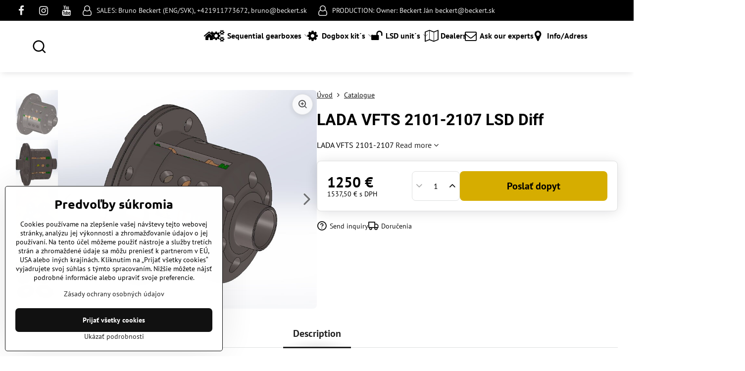

--- FILE ---
content_type: text/html; charset=UTF-8
request_url: https://www.beckert.sk/p/242/lsd-diff-citroen-peugeot-be34
body_size: 16317
content:

<!DOCTYPE html>
<html  data-lang-code="sk" lang="sk" class="no-js s1-hasHeader2 s1-hasFixedMenu" data-lssid="40cb3573659e">
    <head>
        <meta charset="utf-8">
        		<title>LADA VFTS 2101-2107 LSD Diff </title>
        		<meta name="viewport" content="width=device-width, initial-scale=1" />
		         
<script data-privacy-group="script">
var FloxSettings = {
'cartItems': {},'cartProducts': {},'cartType': "hidden",'loginType': "hidden",'regformType': "slider",'langVer': "" 
}; 
 
</script>
<script data-privacy-group="script">
FloxSettings.img_size = { 'min': "50x50",'small': "120x120",'medium': "440x440",'large': "800x800",'max': "1600x1600",'product_antn': "440x440",'product_detail': "800x800" };
</script>
    <template id="privacy_iframe_info">
    <div class="floxIframeBlockedInfo" data-func-text="Funkčné" data-analytic-text="Analytické" data-ad-text="Marketingové" data-nosnippet="1">
    <div class="floxIframeBlockedInfo__common">
        <div class="likeH3">Externý obsah je blokovaný Voľbami súkromia</div>
        <p>Prajete si načítať externý obsah?</p>
    </div>
    <div class="floxIframeBlockedInfo__youtube">
        <div class="likeH3">Videá Youtube sú blokované Voľbami súkromia</div>
        <p>Prajete si načítať Youtube video?</p>
    </div>
    <div class="floxIframeBlockedInfo__buttons">
        <button class="button floxIframeBlockedInfo__once">Povoliť tentokrát</button>
        <button class="button floxIframeBlockedInfo__always" >Povoliť a zapamätať - súhlas s druhom cookie: </button>
    </div>
    <a class="floxIframeBlockedLink__common" href=""><i class="fa fa-external-link"></i> Otvoriť obsah v novom okne</a>
    <a class="floxIframeBlockedLink__youtube" href=""><i class="fa fa-external-link"></i> Otvoriť video v novom okne</a>
</div>
</template>
<script type="text/javascript" data-privacy-group="script">
FloxSettings.options={},FloxSettings.options.MANDATORY=1,FloxSettings.options.FUNC=2,FloxSettings.options.ANALYTIC=4,FloxSettings.options.AD=8;
FloxSettings.options.fullConsent=3;FloxSettings.options.maxConsent=15;FloxSettings.options.consent=0,localStorage.getItem("floxConsent")&&(FloxSettings.options.consent=parseInt(localStorage.getItem("floxConsent")));FloxSettings.options.sync=1;FloxSettings.google_consent2_options={},FloxSettings.google_consent2_options.AD_DATA=1,FloxSettings.google_consent2_options.AD_PERSON=2;FloxSettings.google_consent2_options.consent = -2;const privacyIsYoutubeUrl=function(e){return e.includes("youtube.com/embed")||e.includes("youtube-nocookie.com/embed")},privacyIsGMapsUrl=function(e){return e.includes("google.com/maps/embed")||/maps\.google\.[a-z]{2,3}\/maps/i.test(e)},privacyGetPrivacyGroup=function(e){var t="";if(e.getAttribute("data-privacy-group")?t=e.getAttribute("data-privacy-group"):e.closest("*[data-privacy-group]")&&(t=e.closest("*[data-privacy-group]").getAttribute("data-privacy-group")),"IFRAME"===e.tagName){let r=e.src||"";privacyIsYoutubeUrl(r)&&(e.setAttribute("data-privacy-group","func"),t="func"),privacyIsGMapsUrl(r)&&(e.setAttribute("data-privacy-group","func"),t="func")}return"regular"===t&&(t="script"),t},privacyBlockScriptNode=function(e){e.type="javascript/blocked";let t=function(r){"javascript/blocked"===e.getAttribute("type")&&r.preventDefault(),e.removeEventListener("beforescriptexecute",t)};e.addEventListener("beforescriptexecute",t)},privacyHandleScriptTag=function(e){let t=privacyGetPrivacyGroup(e);if(t){if("script"===t)return;"mandatory"===t||"func"===t&&FloxSettings.options.consent&FloxSettings.options.FUNC||"analytic"===t&&FloxSettings.options.consent&FloxSettings.options.ANALYTIC||"ad"===t&&FloxSettings.options.consent&FloxSettings.options.AD||privacyBlockScriptNode(e)}else FloxSettings.options.allow_unclassified||privacyBlockScriptNode(e)},privacyShowPlaceholder=function(e){let t=privacyGetPrivacyGroup(e);var r=document.querySelector("#privacy_iframe_info").content.cloneNode(!0),i=r.querySelector(".floxIframeBlockedInfo__always");i.textContent=i.textContent+r.firstElementChild.getAttribute("data-"+t+"-text"),r.firstElementChild.setAttribute("data-"+t,"1"),r.firstElementChild.removeAttribute("data-func-text"),r.firstElementChild.removeAttribute("data-analytic-text"),r.firstElementChild.removeAttribute("data-ad-text");let o=e.parentNode.classList.contains("blockYoutube");if(e.style.height){let a=e.style.height,c=e.style.width;e.setAttribute("data-privacy-style-height",a),r.firstElementChild.style.setProperty("--iframe-h",a),r.firstElementChild.style.setProperty("--iframe-w",c),e.style.height="0"}else if(e.getAttribute("height")){let n=e.getAttribute("height").replace("px",""),l=e.getAttribute("width").replace("px","");e.setAttribute("data-privacy-height",n),n.includes("%")?r.firstElementChild.style.setProperty("--iframe-h",n):r.firstElementChild.style.setProperty("--iframe-h",n+"px"),l.includes("%")?r.firstElementChild.style.setProperty("--iframe-w",l):r.firstElementChild.style.setProperty("--iframe-w",l+"px"),e.setAttribute("height",0)}else if(o&&e.parentNode.style.maxHeight){let s=e.parentNode.style.maxHeight,p=e.parentNode.style.maxWidth;r.firstElementChild.style.setProperty("--iframe-h",s),r.firstElementChild.style.setProperty("--iframe-w",p)}let u=e.getAttribute("data-privacy-src")||"";privacyIsYoutubeUrl(u)?(r.querySelector(".floxIframeBlockedInfo__common").remove(),r.querySelector(".floxIframeBlockedLink__common").remove(),r.querySelector(".floxIframeBlockedLink__youtube").setAttribute("href",u.replace("/embed/","/watch?v="))):u?(r.querySelector(".floxIframeBlockedInfo__youtube").remove(),r.querySelector(".floxIframeBlockedLink__youtube").remove(),r.querySelector(".floxIframeBlockedLink__common").setAttribute("href",u)):(r.querySelector(".floxIframeBlockedInfo__once").remove(),r.querySelector(".floxIframeBlockedInfo__youtube").remove(),r.querySelector(".floxIframeBlockedLink__youtube").remove(),r.querySelector(".floxIframeBlockedLink__common").remove(),r.querySelector(".floxIframeBlockedInfo__always").classList.add("floxIframeBlockedInfo__always--reload")),e.parentNode.insertBefore(r,e.nextSibling),o&&e.parentNode.classList.add("blockYoutube--blocked")},privacyHidePlaceholderIframe=function(e){var t=e.nextElementSibling;if(t&&t.classList.contains("floxIframeBlockedInfo")){let r=e.parentNode.classList.contains("blockYoutube");r&&e.parentNode.classList.remove("blockYoutube--blocked"),e.getAttribute("data-privacy-style-height")?e.style.height=e.getAttribute("data-privacy-style-height"):e.getAttribute("data-privacy-height")?e.setAttribute("height",e.getAttribute("data-privacy-height")):e.classList.contains("invisible")&&e.classList.remove("invisible"),t.remove()}},privacyBlockIframeNode=function(e){var t=e.src||"";""===t&&e.getAttribute("data-src")&&(t=e.getAttribute("data-src")),e.setAttribute("data-privacy-src",t),e.removeAttribute("src"),!e.classList.contains("floxNoPrivacyPlaceholder")&&(!e.style.width||parseInt(e.style.width)>200)&&(!e.getAttribute("width")||parseInt(e.getAttribute("width"))>200)&&(!e.style.height||parseInt(e.style.height)>200)&&(!e.getAttribute("height")||parseInt(e.getAttribute("height"))>200)&&(!e.style.display||"none"!==e.style.display)&&(!e.style.visibility||"hidden"!==e.style.visibility)&&privacyShowPlaceholder(e)},privacyHandleIframeTag=function(e){let t=privacyGetPrivacyGroup(e);if(t){if("script"===t||"mandatory"===t)return;if("func"===t&&FloxSettings.options.consent&FloxSettings.options.FUNC)return;if("analytic"===t&&FloxSettings.options.consent&FloxSettings.options.ANALYTIC||"ad"===t&&FloxSettings.options.consent&FloxSettings.options.AD)return;privacyBlockIframeNode(e)}else{if(FloxSettings.options.allow_unclassified)return;privacyBlockIframeNode(e)}},privacyHandleYoutubeGalleryItem=function(e){if(!(FloxSettings.options.consent&FloxSettings.options.FUNC)){var t=e.closest(".gallery").getAttribute("data-preview-height"),r=e.getElementsByTagName("img")[0],i=r.getAttribute("src").replace(t+"/"+t,"800/800");r.classList.contains("flox-lazy-load")&&(i=r.getAttribute("data-src").replace(t+"/"+t,"800/800")),e.setAttribute("data-href",e.getAttribute("href")),e.setAttribute("href",i),e.classList.replace("ytb","ytbNoConsent")}},privacyBlockPrivacyElementNode=function(e){e.classList.contains("floxPrivacyPlaceholder")?(privacyShowPlaceholder(e),e.classList.add("invisible")):e.style.display="none"},privacyHandlePrivacyElementNodes=function(e){let t=privacyGetPrivacyGroup(e);if(t){if("script"===t||"mandatory"===t)return;if("func"===t&&FloxSettings.options.consent&FloxSettings.options.FUNC)return;if("analytic"===t&&FloxSettings.options.consent&FloxSettings.options.ANALYTIC||"ad"===t&&FloxSettings.options.consent&FloxSettings.options.AD)return;privacyBlockPrivacyElementNode(e)}else{if(FloxSettings.options.allow_unclassified)return;privacyBlockPrivacyElementNode(e)}};function privacyLoadScriptAgain(e){var t=document.getElementsByTagName("head")[0],r=document.createElement("script");r.src=e.getAttribute("src"),t.appendChild(r),e.parentElement.removeChild(e)}function privacyExecuteScriptAgain(e){var t=document.getElementsByTagName("head")[0],r=document.createElement("script");r.textContent=e.textContent,t.appendChild(r),e.parentElement.removeChild(e)}function privacyEnableScripts(){document.querySelectorAll('script[type="javascript/blocked"]').forEach(e=>{let t=privacyGetPrivacyGroup(e);(FloxSettings.options.consent&FloxSettings.options.ANALYTIC&&t.includes("analytic")||FloxSettings.options.consent&FloxSettings.options.AD&&t.includes("ad")||FloxSettings.options.consent&FloxSettings.options.FUNC&&t.includes("func"))&&(e.getAttribute("src")?privacyLoadScriptAgain(e):privacyExecuteScriptAgain(e))})}function privacyEnableIframes(){document.querySelectorAll("iframe[data-privacy-src]").forEach(e=>{let t=privacyGetPrivacyGroup(e);if(!(FloxSettings.options.consent&FloxSettings.options.ANALYTIC&&t.includes("analytic")||FloxSettings.options.consent&FloxSettings.options.AD&&t.includes("ad")||FloxSettings.options.consent&FloxSettings.options.FUNC&&t.includes("func")))return;privacyHidePlaceholderIframe(e);let r=e.getAttribute("data-privacy-src");e.setAttribute("src",r),e.removeAttribute("data-privacy-src")})}function privacyEnableYoutubeGalleryItems(){FloxSettings.options.consent&FloxSettings.options.FUNC&&(document.querySelectorAll(".ytbNoConsent").forEach(e=>{e.setAttribute("href",e.getAttribute("data-href")),e.classList.replace("ytbNoConsent","ytb")}),"function"==typeof initGalleryPlugin&&initGalleryPlugin())}function privacyEnableBlockedContent(e,t){document.querySelectorAll(".floxCaptchaCont").length&&(e&FloxSettings.options.FUNC)!=(t&FloxSettings.options.FUNC)?window.location.reload():(privacyEnableScripts(),privacyEnableIframes(),privacyEnableYoutubeGalleryItems(),"function"==typeof FloxSettings.privacyEnableScriptsCustom&&FloxSettings.privacyEnableScriptsCustom())}
function privacyUpdateConsent(){ if(FloxSettings.sklik&&FloxSettings.sklik.active){var e={rtgId:FloxSettings.sklik.seznam_retargeting_id,consent:FloxSettings.options.consent&&FloxSettings.options.consent&FloxSettings.options.ANALYTIC?1:0};"category"===FloxSettings.sklik.pageType?(e.category=FloxSettings.sklik.category,e.pageType=FloxSettings.sklik.pageType):"offerdetail"===FloxSettings.sklik.pagetype&&(e.itemId=FloxSettings.sklik.itemId,e.pageType=FloxSettings.sklik.pageType),window.rc&&window.rc.retargetingHit&&window.rc.retargetingHit(e)}"function"==typeof loadCartFromLS&&"function"==typeof saveCartToLS&&(loadCartFromLS(),saveCartToLS());}
const observer=new MutationObserver(e=>{e.forEach(({addedNodes:e})=>{e.forEach(e=>{if(FloxSettings.options.consent!==FloxSettings.options.maxConsent){if(1===e.nodeType&&"SCRIPT"===e.tagName)return privacyHandleScriptTag(e);if(1===e.nodeType&&"IFRAME"===e.tagName)return privacyHandleIframeTag(e);if(1===e.nodeType&&"A"===e.tagName&&e.classList.contains("ytb"))return privacyHandleYoutubeGalleryItem(e);if(1===e.nodeType&&"SCRIPT"!==e.tagName&&"IFRAME"!==e.tagName&&e.classList.contains("floxPrivacyElement"))return privacyHandlePrivacyElementNodes(e)}1===e.nodeType&&(e.classList.contains("mainPrivacyModal")||e.classList.contains("mainPrivacyBar"))&&(FloxSettings.options.consent>0&&!FloxSettings.options.forceShow&&-1!==FloxSettings.google_consent2_options.consent?e.style.display="none":FloxSettings.options.consent>0&&-1===FloxSettings.google_consent2_options.consent?e.classList.add("hideBWConsentOptions"):-1!==FloxSettings.google_consent2_options.consent&&e.classList.add("hideGC2ConsentOptions"))})})});observer.observe(document.documentElement,{childList:!0,subtree:!0}),document.addEventListener("DOMContentLoaded",function(){observer.disconnect()});const createElementBackup=document.createElement;document.createElement=function(...e){if("script"!==e[0].toLowerCase())return createElementBackup.bind(document)(...e);let n=createElementBackup.bind(document)(...e);return n.setAttribute("data-privacy-group","script"),n};
</script>

<meta name="referrer" content="no-referrer-when-downgrade">


<link rel="canonical" href="https://www.beckert.sk/p/242/lsd-diff-citroen-peugeot-be34">
    

<meta property="og:title" content="LADA VFTS 2101-2107 LSD Diff ">
<meta property="og:site_name" content="Beckert s.r.o">

<meta property="og:url" content="https://www.beckert.sk/p/242/lsd-diff-citroen-peugeot-be34">
<meta property="og:description" content="">

<meta name="twitter:card" content="summary_large_image">
<meta name="twitter:title" content="LADA VFTS 2101-2107 LSD Diff ">
<meta name="twitter:description" content="">

    <meta property="og:locale" content="sk_SK">

        <meta property="og:type" content="product">
    <meta property="og:image" content="https://www.beckert.sk/resize/e/1200/630/files/diferencialy/lada/dif-lada-01.jpg">  
    <meta name="twitter:image" content="https://www.beckert.sk/resize/e/1200/630/files/diferencialy/lada/dif-lada-01.jpg">
    <link href="https://www.beckert.sk/resize/e/440/440/files/diferencialy/lada/dif-lada-01.jpg" rel="previewimage">
<script data-privacy-group="script" type="application/ld+json">
{
    "@context": "https://schema.org",
    "@type": "WebPage",
    "name": "LADA VFTS 2101-2107 LSD Diff ",
    "description": "",
    "image": "https://www.beckert.sk/resize/e/440/440/files/diferencialy/lada/dif-lada-01.jpg"}
</script>
<script data-privacy-group="script" type="application/ld+json">
{
   "@context": "https://schema.org",
    "@type": "Organization",
    "url": "https://beckert.sk",
        "name": "Beckert s.r.o",
    "description": "",
    "email": "beckert.bruno1@gmail.com",
    "telephone": "0911773672",
    "address": {
        "@type": "PostalAddress",
        "streetAddress": "Oslany 1010",
        "addressLocality": "Oslany",
        "addressCountry": "SK",
        "postalCode": "972 47"
    }}
</script>  
<link rel="alternate" type="application/rss+xml" title="RSS feed pre www.beckert.sk" href="/e/rss/news">

<link rel="dns-prefetch" href="https://www.biznisweb.sk">
<link rel="preconnect" href="https://www.biznisweb.sk/" crossorigin>
<style type="text/css">
            

@font-face {
  font-family: 'PT Sans';
  font-style: normal;
  font-display: swap;
  font-weight: 400;
  src: local(''),
       url('https://www.biznisweb.sk/templates/bw-fonts/pt-sans-v17-latin-ext_latin-regular.woff2') format('woff2'),
       url('https://www.biznisweb.sk/templates/bw-fonts/pt-sans-v17-latin-ext_latin-regular.woff') format('woff');
}


@font-face {
  font-family: 'PT Sans';
  font-style: normal;
  font-display: swap;
  font-weight: 700;
  src: local(''),
       url('https://www.biznisweb.sk/templates/bw-fonts/pt-sans-v17-latin-ext_latin-700.woff2') format('woff2'),
       url('https://www.biznisweb.sk/templates/bw-fonts/pt-sans-v17-latin-ext_latin-700.woff') format('woff');
}

@font-face {
  font-family: 'Roboto';
  font-style: normal;
  font-display: swap;
  font-weight: 400;
  src: local(''),
       url('https://www.biznisweb.sk/templates/bw-fonts/roboto-v30-latin-ext_latin-regular.woff2') format('woff2'),
       url('https://www.biznisweb.sk/templates/bw-fonts/roboto-v30-latin-ext_latin-regular.woff') format('woff');
}


@font-face {
  font-family: 'Roboto';
  font-style: normal;
  font-display: swap;
  font-weight: 700;
  src: local(''),
       url('https://www.biznisweb.sk/templates/bw-fonts/roboto-v30-latin-ext_latin-700.woff2') format('woff2'),
       url('https://www.biznisweb.sk/templates/bw-fonts/roboto-v30-latin-ext_latin-700.woff') format('woff');
}

@font-face {
  font-family: 'Ubuntu';
  font-style: normal;
  font-display: swap;
  font-weight: 400;
  src: local(''),
       url('https://www.biznisweb.sk/templates/bw-fonts/ubuntu-v20-latin-ext_latin-regular.woff2') format('woff2'),
       url('https://www.biznisweb.sk/templates/bw-fonts/ubuntu-v20-latin-ext_latin-regular.woff') format('woff');
}


@font-face {
  font-family: 'Ubuntu';
  font-style: normal;
  font-display: swap;
  font-weight: 700;
  src: local(''),
       url('https://www.biznisweb.sk/templates/bw-fonts/ubuntu-v20-latin-ext_latin-700.woff2') format('woff2'),
       url('https://www.biznisweb.sk/templates/bw-fonts/ubuntu-v20-latin-ext_latin-700.woff') format('woff');
}
</style>

<link rel="preload" href="/erp-templates/skins/flat/universal/fonts/fontawesome-webfont.woff2" as="font" type="font/woff2" crossorigin>
<link href="/erp-templates/260119150912/universal.css" rel="stylesheet" type="text/css" media="all">  




<script data-privacy-group="mandatory">
    FloxSettings.trackerData = {
                    'cartIds': []
            };
    </script> 
    <link rel="shortcut icon" href="/files/profilova-fotka.jpg">
    <link rel="icon" href="/files/profilova-fotka.jpg?refresh" type="image/x-icon">

		<script data-privacy-group="script">
			FloxSettings.cartType = "same_page";
			FloxSettings.loginType = "custom";
			FloxSettings.regformType = "custom";
		</script>
												<style>
			:root {
				--s1-accentTransparent: #22222217;
				--s1-accentComplement: #fff;
				--s1-maccentComplement: #000;
				--s1-menuBgComplementTransparent: #000b;
				--s1-menuBgComplementTransparent2: #0002;
				--s1-menuBgComplement: #000;
				--s1-accentDark: #111111;
			}
		</style>

		</head>
<body class="s1-pt-product  s1-roundedCorners">
    
    <noscript class="noprint">
        <div id="noscript">
            Javascript není prohlížečem podporován nebo je vypnutý. Pro zobrazení stránky tak, jak byla zamýšlena, použijte prohlížeč s podporou JavaScript.
            <br>Pomoc: <a href="https://www.enable-javascript.com/" target="_blank">Enable-Javascript.com</a>.
        </div>
    </noscript>
    
    <div class="oCont remodal-bg">
																								
						


	<section class="s1-headerTop s1-headerTop-style2 noprint">
		<div class="s1-cont flex ai-c">
							<div class="s1-headerTop-left">
					                            <div id="box-id-top_header_left" class="pagebox">
                     
                                                        	<nav class="s1-topNav">
		<ul class="s1-topNav-items">
																				<li class="s1-topNav-item  iconOnly newWindow">
						<a class="s1-topNav-link " href="https://www.facebook.com/beckerttechnology" title="FB" target="_blank">
															        
    <i class="navIcon fa fa-facebook-f fa-fw imgIcon50"></i>
    
														<span class="s1-topNav-linkText">FB</span>
						</a>
					</li>
																								<li class="s1-topNav-item  iconOnly newWindow">
						<a class="s1-topNav-link " href="https://www.instagram.com/beckert_gearboxes/" title="IG" target="_blank">
															        
    <i class="navIcon fa fa-instagram fa-fw imgIcon50"></i>
    
														<span class="s1-topNav-linkText">IG</span>
						</a>
					</li>
																								<li class="s1-topNav-item  iconOnly newWindow">
						<a class="s1-topNav-link " href="https://www.youtube.com/@Beckerttechnology" title="YT" target="_blank">
															        
    <i class="navIcon fa fa-youtube fa-fw imgIcon50"></i>
    
														<span class="s1-topNav-linkText">YT</span>
						</a>
					</li>
																								<li class="s1-topNav-item ">
						<a class="s1-topNav-link " href="mailto:bruno@beckert.sk" >
															        
    <i class="navIcon fa fa-user-o fa-fw imgIcon50"></i>
    
														<span class="s1-topNav-linkText">SALES:  Bruno Beckert (ENG/SVK), +421911773672, bruno@beckert.sk </span>
						</a>
					</li>
																								<li class="s1-topNav-item ">
						<a class="s1-topNav-link " href="mailto:beckert@beckert.sk" >
															        
    <i class="navIcon fa fa-user-o fa-fw imgIcon50"></i>
    
														<span class="s1-topNav-linkText">PRODUCTION: Owner: Beckert Ján  beckert@beckert.sk</span>
						</a>
					</li>
									</ul>
	</nav>

                             
            </div> 
    
				</div>
								</div>
	</section>
<header class="s1-header s1-header-style2 s1-header-color2 noprint">
	<section class="s1-header-cont s1-cont flex">
		<div class="s1-header-logo">
							<a class="s1-imglogo" href="/"><img src="/files/logo-stanka.jpg" alt="Logo"></a>
					</div>
		<div class="s1-header-actions flex">
						<div class="s1-header-search">
				<!-- search activator -->
				<div class="s1-header-action ">
					<a href="/e/search" title="Hľadať" class="s1-header-actionLink s1-searchActivatorJS"><i class="s1-icon s1-icon-search"></i></a>
				</div>
					<form action="/e/search" method="get" class="siteSearchForm s1-topSearch-form">
		<div class="siteSearchCont s1-topSearch">
			<label class="s1-siteSearch-label flex">
				<i class="s1-icon s1-icon-search rm-hide"></i>
				<input data-pages="Stránky" data-products="Produkty" data-categories="Kategórie" data-news="Novinky" data-brands="Výrobca" class="siteSearchInput" id="s1-small-search" placeholder="Vyhľadávanie" name="word" type="text" value="">
				<button class="button" type="submit">Hľadať</button>
			</label>
		</div>
	</form>

			</div>
			
												<!-- cart -->
			<div class="s1-headerCart-outer">
				
			</div>
			<!-- menu -->
						<div class="s1-header-action l-hide">
				<button aria-label="Menu" class="s1-header-actionLink s1-menuActivatorJS"><i class="s1-icon s1-icon-menu"></i></button>
			</div>
					</div>
	</section>
		<div class="s1-menu-section ">
					<div class="s1-menu-overlay s1-menuActivatorJS l-hide"></div>
			<div class="s1-menu-wrapper">
				<div class="s1-menu-header l-hide">
					Menu
					<span class="s1-menuClose s1-menuActivatorJS">✕</span>
				</div>
				<div class="s1-menu-cont s1-cont">
											                        <div id="box-id-flox_main_menu" class="pagebox">
                                                        																																<nav class="s1-menu s1-menu-center ">
						<ul class="s1-menu-items">
														
																																																																																																															
											<li class="s1-menu-item iconOnly  ">
							<a class="s1-menu-link " href="/">
																	        
    <i class="navIcon fa fa-home fa-fw imgIcon50"></i>
    
																<span>Home</span>
															</a>
													</li>
																			
																																																																																																															
											<li class="s1-menu-item https://www.beckert.sk/c/sequential-gearbox hasSubmenu s1-sub-group s1-sub-group-inlineLinks ">
							<a class="s1-menu-link " href="/c/sequential-gearbox">
																	        
    <i class="navIcon fa fa-gears fa-fw imgIcon50"></i>
    
																<span>Sequential gearboxes</span>
								<i class="s1-menuChevron fa fa-angle-right"></i>							</a>
															<ul class="s1-submenu-items level-1">
								<li class="s1-submenu-item level-1 hasIcon   ">
															<a class="s1-submenu-image rl-hide" href="/c/sequential-gearbox/fwd-sequential-gearbox">
						<img class="s1-submenu-img flox-lazy-load" data-src="/resize/e/100/100/files/br5-k20.jpg" alt="" loading="lazy">
					</a>
										<a href="/c/sequential-gearbox/fwd-sequential-gearbox" class="s1-submenu-link ">
						<span>FWD Sequential gearbox</span>
											</a>
									</li>
								<li class="s1-submenu-item level-1 hasIcon   ">
															<a class="s1-submenu-image rl-hide" href="/c/sequential-gearbox/awd-seqeuntial-gearbox">
						<img class="s1-submenu-img flox-lazy-load" data-src="/resize/e/100/100/files/whatsapp-image-2024-11-19-at-14.51.54-b84312a6.jpg" alt="" loading="lazy">
					</a>
										<a href="/c/sequential-gearbox/awd-seqeuntial-gearbox" class="s1-submenu-link ">
						<span>AWD Sequential gearbox</span>
											</a>
									</li>
								<li class="s1-submenu-item level-1 hasIcon   ">
															<a class="s1-submenu-image rl-hide" href="/c/sequential-gearbox/rwd-sequential-gearbox">
						<img class="s1-submenu-img flox-lazy-load" data-src="/resize/e/100/100/files/gbx-rwd-2024-4.jpg" alt="" loading="lazy">
					</a>
										<a href="/c/sequential-gearbox/rwd-sequential-gearbox" class="s1-submenu-link ">
						<span>RWD Sequential gearbox</span>
											</a>
									</li>
											</ul>
													</li>
																			
																																																																																																															
											<li class="s1-menu-item  hasSubmenu s1-sub-group s1-sub-group-inlineLinks ">
							<a class="s1-menu-link " href="/c/dogboxes">
																	        
    <i class="navIcon fa fa-gear fa-fw imgIcon50"></i>
    
																<span>Dogbox kit´s</span>
								<i class="s1-menuChevron fa fa-angle-right"></i>							</a>
															<ul class="s1-submenu-items level-1">
								<li class="s1-submenu-item level-1 hasIcon   ">
															<a class="s1-submenu-image rl-hide" href="/c/dogboxes/audi">
						<img class="s1-submenu-img flox-lazy-load" data-src="/resize/e/100/100/files/loga-znaciek-aut/audy.jpg" alt="" loading="lazy">
					</a>
										<a href="/c/dogboxes/audi" class="s1-submenu-link ">
						<span>Audi</span>
											</a>
									</li>
								<li class="s1-submenu-item level-1 hasIcon   ">
															<a class="s1-submenu-image rl-hide" href="/c/dogboxes/bmw">
						<img class="s1-submenu-img flox-lazy-load" data-src="/resize/e/100/100/files/loga-znaciek-aut/bmw.jpg" alt="" loading="lazy">
					</a>
										<a href="/c/dogboxes/bmw" class="s1-submenu-link ">
						<span>BMW</span>
											</a>
									</li>
								<li class="s1-submenu-item level-1 hasIcon   ">
															<a class="s1-submenu-image rl-hide" href="/c/dogboxes/citroen">
						<img class="s1-submenu-img flox-lazy-load" data-src="/resize/e/100/100/files/loga-znaciek-aut/citroen.jpg" alt="" loading="lazy">
					</a>
										<a href="/c/dogboxes/citroen" class="s1-submenu-link ">
						<span>Citroen</span>
											</a>
									</li>
								<li class="s1-submenu-item level-1 hasIcon   ">
															<a class="s1-submenu-image rl-hide" href="/c/dogboxes/ford">
						<img class="s1-submenu-img flox-lazy-load" data-src="/resize/e/100/100/files/loga-znaciek-aut/ford.jpg" alt="" loading="lazy">
					</a>
										<a href="/c/dogboxes/ford" class="s1-submenu-link ">
						<span>Ford</span>
											</a>
									</li>
								<li class="s1-submenu-item level-1 hasIcon   ">
															<a class="s1-submenu-image rl-hide" href="/c/dogboxes/honda">
						<img class="s1-submenu-img flox-lazy-load" data-src="/resize/e/100/100/files/loga-znaciek-aut/honda.jpg" alt="" loading="lazy">
					</a>
										<a href="/c/dogboxes/honda" class="s1-submenu-link ">
						<span>Honda</span>
											</a>
									</li>
								<li class="s1-submenu-item level-1 hasIcon   ">
															<a class="s1-submenu-image rl-hide" href="/c/dogboxes/lada">
						<img class="s1-submenu-img flox-lazy-load" data-src="/resize/e/100/100/files/loga-znaciek-aut/lada.jpg" alt="" loading="lazy">
					</a>
										<a href="/c/dogboxes/lada" class="s1-submenu-link ">
						<span>Lada</span>
											</a>
									</li>
								<li class="s1-submenu-item level-1 hasIcon   ">
															<a class="s1-submenu-image rl-hide" href="/c/dogboxes/mitsubishi">
						<img class="s1-submenu-img flox-lazy-load" data-src="/resize/e/100/100/files/loga-znaciek-aut/mitshubishi.jpg" alt="" loading="lazy">
					</a>
										<a href="/c/dogboxes/mitsubishi" class="s1-submenu-link ">
						<span>Mitsubishi</span>
											</a>
									</li>
								<li class="s1-submenu-item level-1 hasIcon   ">
															<a class="s1-submenu-image rl-hide" href="/c/dogboxes/nissan">
						<img class="s1-submenu-img flox-lazy-load" data-src="/resize/e/100/100/files/loga-znaciek-aut/nisan.jpg" alt="" loading="lazy">
					</a>
										<a href="/c/dogboxes/nissan" class="s1-submenu-link ">
						<span>Nissan</span>
											</a>
									</li>
								<li class="s1-submenu-item level-1 hasIcon   ">
															<a class="s1-submenu-image rl-hide" href="/c/dogboxes/opel">
						<img class="s1-submenu-img flox-lazy-load" data-src="/resize/e/100/100/files/loga-znaciek-aut/opel.jpg" alt="" loading="lazy">
					</a>
										<a href="/c/dogboxes/opel" class="s1-submenu-link ">
						<span>Opel</span>
											</a>
									</li>
								<li class="s1-submenu-item level-1 hasIcon   ">
															<a class="s1-submenu-image rl-hide" href="/c/dogboxes/peugeot">
						<img class="s1-submenu-img flox-lazy-load" data-src="/resize/e/100/100/files/loga-znaciek-aut/peugeot.jpg" alt="" loading="lazy">
					</a>
										<a href="/c/dogboxes/peugeot" class="s1-submenu-link ">
						<span>Peugeot</span>
											</a>
									</li>
								<li class="s1-submenu-item level-1 hasIcon   ">
															<a class="s1-submenu-image rl-hide" href="/c/dogboxes/porche">
						<img class="s1-submenu-img flox-lazy-load" data-src="/resize/e/100/100/files/loga-znaciek-aut/porsche2016-06-13-16-43-26.jpg" alt="" loading="lazy">
					</a>
										<a href="/c/dogboxes/porche" class="s1-submenu-link ">
						<span>Porsche</span>
											</a>
									</li>
								<li class="s1-submenu-item level-1 hasIcon   ">
															<a class="s1-submenu-image rl-hide" href="/c/dogboxes/renault">
						<img class="s1-submenu-img flox-lazy-load" data-src="/resize/e/100/100/files/loga-znaciek-aut/renault.jpg" alt="" loading="lazy">
					</a>
										<a href="/c/dogboxes/renault" class="s1-submenu-link ">
						<span>Renault</span>
											</a>
									</li>
								<li class="s1-submenu-item level-1 hasIcon   ">
															<a class="s1-submenu-image rl-hide" href="/c/dogboxes/seat">
						<img class="s1-submenu-img flox-lazy-load" data-src="/resize/e/100/100/files/loga-znaciek-aut/seat.jpg" alt="" loading="lazy">
					</a>
										<a href="/c/dogboxes/seat" class="s1-submenu-link ">
						<span>Seat</span>
											</a>
									</li>
								<li class="s1-submenu-item level-1 hasIcon   ">
															<a class="s1-submenu-image rl-hide" href="/c/dogboxes/subaru">
						<img class="s1-submenu-img flox-lazy-load" data-src="/resize/e/100/100/files/loga-znaciek-aut/subaru.jpg" alt="" loading="lazy">
					</a>
										<a href="/c/dogboxes/subaru" class="s1-submenu-link ">
						<span>Subaru</span>
											</a>
									</li>
								<li class="s1-submenu-item level-1 hasIcon   ">
															<a class="s1-submenu-image rl-hide" href="/c/dogboxes/suzuki">
						<img class="s1-submenu-img flox-lazy-load" data-src="/resize/e/100/100/files/loga-znaciek-aut/suzuki.jpg" alt="" loading="lazy">
					</a>
										<a href="/c/dogboxes/suzuki" class="s1-submenu-link ">
						<span>Suzuki</span>
											</a>
									</li>
								<li class="s1-submenu-item level-1 hasIcon   ">
															<a class="s1-submenu-image rl-hide" href="/c/dogboxes/skoda">
						<img class="s1-submenu-img flox-lazy-load" data-src="/resize/e/100/100/files/loga-znaciek-aut/skoda.jpg" alt="" loading="lazy">
					</a>
										<a href="/c/dogboxes/skoda" class="s1-submenu-link ">
						<span>Škoda</span>
											</a>
									</li>
								<li class="s1-submenu-item level-1 hasIcon   ">
															<a class="s1-submenu-image rl-hide" href="/c/dogboxes/nissan1">
						<img class="s1-submenu-img flox-lazy-load" data-src="/resize/e/100/100/files/loga-znaciek-aut/toyota.jpg" alt="" loading="lazy">
					</a>
										<a href="/c/dogboxes/nissan1" class="s1-submenu-link ">
						<span>Toyota</span>
											</a>
									</li>
								<li class="s1-submenu-item level-1 hasIcon   ">
															<a class="s1-submenu-image rl-hide" href="/c/dogboxes/volkswagen">
						<img class="s1-submenu-img flox-lazy-load" data-src="/resize/e/100/100/files/loga-znaciek-aut/vw.jpg" alt="" loading="lazy">
					</a>
										<a href="/c/dogboxes/volkswagen" class="s1-submenu-link ">
						<span>Volkswagen</span>
											</a>
									</li>
											</ul>
													</li>
																			
																																																																																																															
											<li class="s1-menu-item  hasSubmenu s1-sub-group s1-sub-group-inlineLinks submenuVisible">
							<a class="s1-menu-link select" href="/c/lsd">
																	        
    <i class="navIcon fa fa-unlock fa-fw imgIcon50"></i>
    
																<span>LSD unit´s</span>
								<i class="s1-menuChevron fa fa-angle-right"></i>							</a>
															<ul class="s1-submenu-items level-1">
								<li class="s1-submenu-item level-1 hasIcon   ">
															<a class="s1-submenu-image rl-hide" href="/c/lsd/universal-lsd-unit">
						<img class="s1-submenu-img flox-lazy-load" data-src="/resize/e/100/100/files/prevodovky/dif4x4/dif-evo-4x4-07.jpg" alt="" loading="lazy">
					</a>
										<a href="/c/lsd/universal-lsd-unit" class="s1-submenu-link ">
						<span>Universal LSD unit</span>
											</a>
									</li>
								<li class="s1-submenu-item level-1 hasIcon   ">
															<a class="s1-submenu-image rl-hide" href="/c/lsd/audi">
						<img class="s1-submenu-img flox-lazy-load" data-src="/resize/e/100/100/files/loga-znaciek-aut/audy.jpg" alt="" loading="lazy">
					</a>
										<a href="/c/lsd/audi" class="s1-submenu-link ">
						<span>Audi</span>
											</a>
									</li>
								<li class="s1-submenu-item level-1 hasIcon   ">
															<a class="s1-submenu-image rl-hide" href="/c/lsd/bmw">
						<img class="s1-submenu-img flox-lazy-load" data-src="/resize/e/100/100/files/loga-znaciek-aut/bmw.jpg" alt="" loading="lazy">
					</a>
										<a href="/c/lsd/bmw" class="s1-submenu-link ">
						<span>BMW</span>
											</a>
									</li>
								<li class="s1-submenu-item level-1 hasIcon   ">
															<a class="s1-submenu-image rl-hide" href="/c/lsd/citroen">
						<img class="s1-submenu-img flox-lazy-load" data-src="/resize/e/100/100/files/loga-znaciek-aut/citroen.jpg" alt="" loading="lazy">
					</a>
										<a href="/c/lsd/citroen" class="s1-submenu-link ">
						<span>Citroen</span>
											</a>
									</li>
								<li class="s1-submenu-item level-1 hasIcon   ">
															<a class="s1-submenu-image rl-hide" href="/c/lsd/ford">
						<img class="s1-submenu-img flox-lazy-load" data-src="/resize/e/100/100/files/loga-znaciek-aut/ford.jpg" alt="" loading="lazy">
					</a>
										<a href="/c/lsd/ford" class="s1-submenu-link ">
						<span>Ford</span>
											</a>
									</li>
								<li class="s1-submenu-item level-1 hasIcon   ">
															<a class="s1-submenu-image rl-hide" href="/c/lsd/honda">
						<img class="s1-submenu-img flox-lazy-load" data-src="/resize/e/100/100/files/loga-znaciek-aut/honda.jpg" alt="" loading="lazy">
					</a>
										<a href="/c/lsd/honda" class="s1-submenu-link ">
						<span>Honda</span>
											</a>
									</li>
								<li class="s1-submenu-item level-1 hasIcon  submenuVisible ">
															<a class="s1-submenu-image rl-hide" href="/c/lsd/lada">
						<img class="s1-submenu-img flox-lazy-load" data-src="/resize/e/100/100/files/loga-znaciek-aut/lada.jpg" alt="" loading="lazy">
					</a>
										<a href="/c/lsd/lada" class="s1-submenu-link select">
						<span>Lada</span>
											</a>
									</li>
								<li class="s1-submenu-item level-1 hasIcon   ">
															<a class="s1-submenu-image rl-hide" href="/c/lsd/nissan">
						<img class="s1-submenu-img flox-lazy-load" data-src="/resize/e/100/100/files/loga-znaciek-aut/nisan.jpg" alt="" loading="lazy">
					</a>
										<a href="/c/lsd/nissan" class="s1-submenu-link ">
						<span>Nissan</span>
											</a>
									</li>
								<li class="s1-submenu-item level-1 hasIcon   ">
															<a class="s1-submenu-image rl-hide" href="/c/lsd/opel">
						<img class="s1-submenu-img flox-lazy-load" data-src="/resize/e/100/100/files/loga-znaciek-aut/opel.jpg" alt="" loading="lazy">
					</a>
										<a href="/c/lsd/opel" class="s1-submenu-link ">
						<span>Opel</span>
											</a>
									</li>
								<li class="s1-submenu-item level-1 hasIcon   ">
															<a class="s1-submenu-image rl-hide" href="/c/lsd/peugeot">
						<img class="s1-submenu-img flox-lazy-load" data-src="/resize/e/100/100/files/loga-znaciek-aut/peugeot.jpg" alt="" loading="lazy">
					</a>
										<a href="/c/lsd/peugeot" class="s1-submenu-link ">
						<span>Peugeot</span>
											</a>
									</li>
								<li class="s1-submenu-item level-1 hasIcon   ">
															<a class="s1-submenu-image rl-hide" href="/c/lsd/renault">
						<img class="s1-submenu-img flox-lazy-load" data-src="/resize/e/100/100/files/loga-znaciek-aut/renault.jpg" alt="" loading="lazy">
					</a>
										<a href="/c/lsd/renault" class="s1-submenu-link ">
						<span>Renault</span>
											</a>
									</li>
								<li class="s1-submenu-item level-1 hasIcon   ">
															<a class="s1-submenu-image rl-hide" href="/c/lsd/subaru">
						<img class="s1-submenu-img flox-lazy-load" data-src="/resize/e/100/100/files/loga-znaciek-aut/subaru.jpg" alt="" loading="lazy">
					</a>
										<a href="/c/lsd/subaru" class="s1-submenu-link ">
						<span>Subaru</span>
											</a>
									</li>
								<li class="s1-submenu-item level-1 hasIcon   ">
															<a class="s1-submenu-image rl-hide" href="/c/lsd/skoda">
						<img class="s1-submenu-img flox-lazy-load" data-src="/resize/e/100/100/files/loga-znaciek-aut/skoda.jpg" alt="" loading="lazy">
					</a>
										<a href="/c/lsd/skoda" class="s1-submenu-link ">
						<span>Škoda</span>
											</a>
									</li>
								<li class="s1-submenu-item level-1 hasIcon   ">
															<a class="s1-submenu-image rl-hide" href="/c/lsd/volkswagen">
						<img class="s1-submenu-img flox-lazy-load" data-src="/resize/e/100/100/files/loga-znaciek-aut/vw.jpg" alt="" loading="lazy">
					</a>
										<a href="/c/lsd/volkswagen" class="s1-submenu-link ">
						<span>Volkswagen</span>
											</a>
									</li>
											</ul>
													</li>
																			
																																																																																																															
																			
																																																																																																															
																			
																																																																																																															
											<li class="s1-menu-item   ">
							<a class="s1-menu-link " href="/dealers">
																	        
    <i class="navIcon fa fa-map-o fa-fw imgIcon50"></i>
    
																<span>Dealers</span>
															</a>
													</li>
																			
																																																																																																															
											<li class="s1-menu-item   ">
							<a class="s1-menu-link " href="/kontakt">
																	        
    <i class="navIcon fa fa-envelope-o fa-fw imgIcon50"></i>
    
																<span>Ask our experts</span>
															</a>
													</li>
																			
																																																																																																															
																			
																																																																																																															
																			
																																																																																																															
																			
																																																																																																															
																			
																																																																																																															
																			
																																																																																																															
																			
																																																																																																															
																			
																																																																																																															
																			
																																																																																																															
																			
																																																																																																															
																			
																																																																																																															
																			
																																																																																																															
											<li class="s1-menu-item   ">
							<a class="s1-menu-link " href="/info">
																	        
    <i class="navIcon fa fa-map-marker fa-fw imgIcon50"></i>
    
																<span>Info/Adress</span>
															</a>
													</li>
																			
																																																																																																															
																			
										
												</ul>
		</nav>
	
                        </div> 
    
										
										<div class="s1-menu-addon s1-menuAddon-sidemenu m-hide">
						                            <div id="box-id-top_header_left" class="pagebox">
                     
                                                        	<nav class="s1-topNav">
		<ul class="s1-topNav-items">
																				<li class="s1-topNav-item  iconOnly newWindow">
						<a class="s1-topNav-link " href="https://www.facebook.com/beckerttechnology" title="FB" target="_blank">
															        
    <i class="navIcon fa fa-facebook-f fa-fw imgIcon50"></i>
    
														<span class="s1-topNav-linkText">FB</span>
						</a>
					</li>
																								<li class="s1-topNav-item  iconOnly newWindow">
						<a class="s1-topNav-link " href="https://www.instagram.com/beckert_gearboxes/" title="IG" target="_blank">
															        
    <i class="navIcon fa fa-instagram fa-fw imgIcon50"></i>
    
														<span class="s1-topNav-linkText">IG</span>
						</a>
					</li>
																								<li class="s1-topNav-item  iconOnly newWindow">
						<a class="s1-topNav-link " href="https://www.youtube.com/@Beckerttechnology" title="YT" target="_blank">
															        
    <i class="navIcon fa fa-youtube fa-fw imgIcon50"></i>
    
														<span class="s1-topNav-linkText">YT</span>
						</a>
					</li>
																								<li class="s1-topNav-item ">
						<a class="s1-topNav-link " href="mailto:bruno@beckert.sk" >
															        
    <i class="navIcon fa fa-user-o fa-fw imgIcon50"></i>
    
														<span class="s1-topNav-linkText">SALES:  Bruno Beckert (ENG/SVK), +421911773672, bruno@beckert.sk </span>
						</a>
					</li>
																								<li class="s1-topNav-item ">
						<a class="s1-topNav-link " href="mailto:beckert@beckert.sk" >
															        
    <i class="navIcon fa fa-user-o fa-fw imgIcon50"></i>
    
														<span class="s1-topNav-linkText">PRODUCTION: Owner: Beckert Ján  beckert@beckert.sk</span>
						</a>
					</li>
									</ul>
	</nav>

                             
            </div> 
    
					</div>
					
					
					
									</div>
			</div>
			</div>
</header>
			<div class="s1-scrollObserve" data-body-class="scrolled"></div>

			
			
														
			
						
									
													
			
							<div id="main" class="basic">
					<div class="iCont s1-layout-basic">
						<div id="content" class="mainColumn">
    	

		

	
	





								
			




				<div class="s1-detailOuter">
		<div id="product-detail" class="boxNP" itemscope itemtype="https://schema.org/Product" data-product-id="242">
			<article class="product boxRow">
						<script data-privacy-group="regular">
		FloxSettings.currencySettings = {
			symbol: '€',
			position: 'after',
			round: 2,
			decimals: 2,
			decimal_mark: ',',
			thousands_sep: ''
		};
	</script>

<div class="s1-detailTop s1-detailWithCart">
		<form class="productForm customCart inDetail" data-value="1250" data-product-id="242" data-lang-id="1" data-currency-id="3" action="/e/cart/add" method="post">
					<div class="column2detail">
			<div class="detailLeftCol">
																										
																				
																				
			
	<div class="s1-detailImgOuter">
		<div class="detailImage s1-wGallery">
			<div class="linkImage s1-detailImg-main " data-pswp-src="/resize/e/1600/1600/files/diferencialy/lada/dif-lada-01.jpg" title="LADA VFTS 2101-2107 LSD Diff " target="_blank">
				<img id="product-image" src="/resize/e/800/800/files/diferencialy/lada/dif-lada-01.jpg" alt="LADA VFTS 2101-2107 LSD Diff " title="LADA VFTS 2101-2107 LSD Diff " data-width="800" data-height="800" fetchpriority="high">
			</div>
			<meta itemprop="image" content="https://www.beckert.sk/resize/e/1600/1600/files/diferencialy/lada/dif-lada-01.jpg">
							<span class="s1-mainImg-arrow s1-mainImg-arrowNext"></span>
				<span class="s1-mainImg-arrow s1-mainImg-arrowPrev"></span>
						
			<span class="hasDiscount s1-discountBedge-detail  invisible">
				<span class="s1-discountBedge">
					<span class="s1-discountBedge-title beforeDiscountTaxValue">
													1537,50 €											</span>
					<span class="s1-discountBedge-value discountPercent">0%</span>
											<span class="s1-discountBedge-priceValue invisible">
															-<span class="discountTaxValue">0 €</span>
													</span>
									</span>
			</span>
		</div>
					<div class="s1-detailGallery">
				<div class="s1-slider-cont">
					<div class="gallery s1-imgGallery">
												<figure class="galleryItem s1-detailGallery-thumb active  " data-full="/resize/e/1600/1600/files/diferencialy/lada/dif-lada-01.jpg" data-preview="/resize/e/800/800/files/diferencialy/lada/dif-lada-01.jpg" itemscope="" itemtype="https://schema.org/ImageObject" >
							<span id="gi-p242-001" class="s1-imgGallery-link invisible" data-pswp-src="/resize/e/1600/1600/files/diferencialy/lada/dif-lada-01.jpg" data-title="LADA VFTS 2101-2107 LSD Diff " ></span>

							<span class="linkImage s1-detailGallery-img" itemprop="contentURL" >
								<img src="/resize/e/120/120/files/diferencialy/lada/dif-lada-01.jpg"
									alt="LADA VFTS 2101-2107 LSD Diff "
									title="LADA VFTS 2101-2107 LSD Diff "									itemprop="thumbnailUrl"
								>
								<meta itemprop="url" content="https://www.beckert.sk/p/242/lsd-diff-citroen-peugeot-be34/#gi-p242-001">
							</span>
															<figcaption class="galleryItemTitle" itemprop="name">LADA VFTS 2101-2107 LSD Diff </figcaption>
													</figure>
												<figure class="galleryItem s1-detailGallery-thumb   " data-full="/resize/e/1600/1600/files/diferencialy/lada/dif-lada-02.jpg" data-preview="/resize/e/800/800/files/diferencialy/lada/dif-lada-02.jpg" itemscope="" itemtype="https://schema.org/ImageObject" >
							<span id="gi-p242-400" class="s1-imgGallery-link invisible" data-pswp-src="/resize/e/1600/1600/files/diferencialy/lada/dif-lada-02.jpg" data-title="LADA VFTS 2101-2107 LSD Diff " ></span>

							<span class="linkImage s1-detailGallery-img" itemprop="contentURL" >
								<img src="/resize/e/120/120/files/diferencialy/lada/dif-lada-02.jpg"
									alt="LADA VFTS 2101-2107 LSD Diff "
									title="LADA VFTS 2101-2107 LSD Diff "									itemprop="thumbnailUrl"
								>
								<meta itemprop="url" content="https://www.beckert.sk/p/242/lsd-diff-citroen-peugeot-be34/#gi-p242-400">
							</span>
															<figcaption class="galleryItemTitle" itemprop="name">LADA VFTS 2101-2107 LSD Diff </figcaption>
													</figure>
												<figure class="galleryItem s1-detailGallery-thumb   " data-full="/resize/e/1600/1600/files/diferencialy/lada/img-20180104-111137.jpg" data-preview="/resize/e/800/800/files/diferencialy/lada/img-20180104-111137.jpg" itemscope="" itemtype="https://schema.org/ImageObject" >
							<span id="gi-p242-401" class="s1-imgGallery-link invisible" data-pswp-src="/resize/e/1600/1600/files/diferencialy/lada/img-20180104-111137.jpg" data-title="LADA VFTS 2101-2107 LSD Diff " ></span>

							<span class="linkImage s1-detailGallery-img" itemprop="contentURL" >
								<img src="/resize/e/120/120/files/diferencialy/lada/img-20180104-111137.jpg"
									alt="LADA VFTS 2101-2107 LSD Diff "
									title="LADA VFTS 2101-2107 LSD Diff "									itemprop="thumbnailUrl"
								>
								<meta itemprop="url" content="https://www.beckert.sk/p/242/lsd-diff-citroen-peugeot-be34/#gi-p242-401">
							</span>
															<figcaption class="galleryItemTitle" itemprop="name">LADA VFTS 2101-2107 LSD Diff </figcaption>
													</figure>
												<figure class="galleryItem s1-detailGallery-thumb   " data-full="/resize/e/1600/1600/files/diferencialy/lada/img-20180104-111503.jpg" data-preview="/resize/e/800/800/files/diferencialy/lada/img-20180104-111503.jpg" itemscope="" itemtype="https://schema.org/ImageObject" >
							<span id="gi-p242-402" class="s1-imgGallery-link invisible" data-pswp-src="/resize/e/1600/1600/files/diferencialy/lada/img-20180104-111503.jpg" data-title="LADA VFTS 2101-2107 LSD Diff " ></span>

							<span class="linkImage s1-detailGallery-img" itemprop="contentURL" >
								<img src="/resize/e/120/120/files/diferencialy/lada/img-20180104-111503.jpg"
									alt="LADA VFTS 2101-2107 LSD Diff "
									title="LADA VFTS 2101-2107 LSD Diff "									itemprop="thumbnailUrl"
								>
								<meta itemprop="url" content="https://www.beckert.sk/p/242/lsd-diff-citroen-peugeot-be34/#gi-p242-402">
							</span>
															<figcaption class="galleryItemTitle" itemprop="name">LADA VFTS 2101-2107 LSD Diff </figcaption>
													</figure>
											</div>
				</div>
			</div>
			</div>

			</div>
	        <div class="detailRightCol">
				<div class="s1-detailTop s1-detailTop-info">
											<ul class="breadcrumbs" itemscope itemtype="https://schema.org/BreadcrumbList">
					    <li class="s1-bc-rm-hide">
        <a href="/">
            <span>Úvod</span>
        </a>
    </li>
    									        <li itemprop="itemListElement" itemscope itemtype="https://schema.org/ListItem" >
            <i class="fa fa-angle-right s1-bc-rm-hide"></i>
            <a href="/catalogue" itemprop="item">
				<i class="fa fa-angle-left s1-bc-m-hide m-hide noprint"></i><span itemprop="name">Catalogue</span>
            </a>
            <meta itemprop="position" content="1">
        </li>
    </ul>
					
					<h1 itemprop="name" class="detailTitle">LADA VFTS 2101-2107 LSD Diff </h1>

									</div>

									<meta itemprop="description" content="LADA VFTS 2101-2107" />
					<div class="detailShort clear s1-blockSmaller">
													LADA VFTS 2101-2107
							<a href="#detail-tabs" class="s1-detailReadMoreLink s1-scrollLink s1-underline-link" data-click=".s1-detailLongTrigger"><span class="s1-underline-text">Read more</span> <i class="fa fa-angle-down" aria-hidden="true"></i></a>											</div>
									
									<div class="valErrors s1-blockSmaller"></div>
				
				
				
				
			<div class="s1-detailCart">
											<input type="hidden" name="product_id" value="242">
			
						<div class="detailPriceInfo">
					<p class="priceDiscount hasDiscount invisible">
					<span class="tt"><span class="beforeDiscountTaxValue">1537,50 €</span> <span class="vatText">s DPH</span></span>
				<span class="s1-pricingDiscount s1-pricingDiscount-valueCont">
			<span class="s1-pricingDiscount-title">Zľava</span>
												<span class="discountTaxValue">0 €</span>
										<span class="discountPercent s1-pricingDiscount-percent invisible">0%</span>
		</span>
	</p>
	<div itemprop="offers" itemscope itemtype="https://schema.org/Offer">
					<link itemprop="itemCondition" href="https://schema.org/OfferItemCondition" content="https://schema.org/NewCondition">
							<link itemprop="availability" href="https://schema.org/InStock">
				<meta itemprop="url" content="https://www.beckert.sk/p/242/lsd-diff-citroen-peugeot-be34">
												<meta itemprop="priceValidUntil" content="2027-02-03T19:35:05">

									<meta itemprop="price" content="1250" />
							<meta itemprop="priceCurrency" content="EUR" />

				
									<p class="price">
					<span class="priceValueNumber" data-s1ttip="bez DPH">			1250 €		</span>
				</p>
				<p class="priceSmaller">
					<span class="priceTaxValueNumber">			1537,50 €		</span> <span class="noDph">s DPH</span>
				</p>
						</div>

	
			</div>
			
							<div id="cart-allowed" class="s1-detailCartInfo noprint ">
					<div class="detailCartInfo" data-soldout="Produkt je vypredaný" >
																																												<label class="s1-qty">
								<span class="s1-qty-down disabled"><i class="s1-icon s1-icon-chevron-down"></i></span>
								<input name="qty" type="number" min="1" step="1" class="s1-qty-input s1-qty-detail" value="1" autocomplete="off"  max="999">
																<span class="s1-qty-up"><i class="s1-icon s1-icon-chevron-up"></i></span>
							</label>
							<button type="submit" class="button s1-submitCart">Poslať dopyt</button>
											</div>
									</div>
					</div>
					<div class="s1-scrollObserve" data-body-class="cartScrolled"></div>
			

				<div class="s1-detailAdditional s1-animate">
																		
											
											<div class="quantDiscountsCont invisible" data-incr="1" data-main-unit="ks" data-sale-unit="ks">
							<div class="asH3">Množstevné zľavy</div>
							<div class="quantDiscounts">
								<p class="formatkeyCont unitPrice detailQD invisible">
									<span class="QD_text">
										<span class="formatkey_number"></span>
										ks<span class="QD_more"> a viac</span>:
									</span>
									<span class="QD_price_cont">
									<span class="formatkey QD_price"></span>
									/ks</span>
								</p>

																																								
															</div>
						</div>
					
					
					<div class="productActions floxListPageCont">
				<p class="productActionCont s1-productActions-question ">
			<a class="productActionLink s1-productActions-questionLink" data-remodal-target="question" href="#question">
				<i class="s1-icon s1-icon-help-circle"></i>
				<span class="productActionText">Send inquiry</span>
			</a>
		</p>
		
	


			<div class="productActionCont s1-detailShippings">
			<a href="#" data-remodal-target="shippings" class="productActionLink s1-detailShippings-activator">
				<i class="s1-icon s1-icon-truck"></i>
				<span class="productActionText">Doručenia</span>
			</a>
		</div>
	</div>


					<div class="s1-detailProductInfo s1-blockSmaller">
												
						
					</div>

					
					
				</div>
			</div>
		</div>
		</form>
	
	</div>

<div class="s1-detailInfo-cont s1-block">
			<div class="s1-tabs s1-detailTabs s1-animate" id="detail-tabs">
		<div class="s1-tabs-triggers">
											<a class="s1-tabs-trigger active s1-detailLongTrigger" href="#info"><span>Description</span></a>
																	</div>
					<section class="s1-tabs-content active" id="info">
				<div class="s1-tabs-toggle"><span>Description</span></div>
				<div class="s1-tabs-content-inner">
					<div class="s1-flexLayout">
						<div class="s1-flexLayout-left s1-narrower clear">
															<div class="userHTMLContent productDescritionLong">
        
    <p>LSD Diff LADA VFTS 2101-2107</p>
<p>Predný samosvorný lamelový diferenciál pre LADA VFTS 2101-2107</p>
<p>10 lamiel+2x predpäťová pružina</p>
<p>Front LSD Diff (plate type) for LADA VFTS 2101-2107</p>
<p>10x friction plates+2x preload spring</p>
</div>
																					<div class="s1-detailTags s1-animate s1-productMoreCategory s1-blockSmaller">
								<h3>Viac z kategórie</h3>
								<ul class="flex ai-c f-wrap">
																	<li class="s1-productCategory">
										<a href="/c/lsd">
											<i class="fa fa-folder-open-o" aria-hidden="true"></i>
											<span>Differential</span>
										</a>
									</li>
																	<li class="s1-productCategory">
										<a href="/c/lsd/lada">
											<i class="fa fa-folder-open-o" aria-hidden="true"></i>
											<span>Lada</span>
										</a>
									</li>
																								</ul>
							</div>
													</div>
											</div>
				</div>
			</section>
											</div>


			<div class="s1-detailSticky">
			<div class="s1-detailSticky-cont">
									<div class="s1-detailSticky-image">
													<img class="s1-detailSticky-img" src="/resize/e/800/800/files/diferencialy/lada/dif-lada-01.jpg" alt="LADA VFTS 2101-2107 LSD Diff " title="LADA VFTS 2101-2107 LSD Diff ">
											</div>
								<div class="s1-detailSticky-text">
					<div class="s1-detailSticky-title asH3">LADA VFTS 2101-2107 LSD Diff </div>
				</div>
				<div class="s1-detailSticky-price">
																																						<p class="price">
																<span class="priceValueNumber">
								1250 €							</span>
						
								</p>
								<p class="priceSmaller">
																<span class="priceTaxValueNumber">
								1537,50 €							</span>
						 <span class="noDph">s DPH</span>
								</p>
																						</div>
				<div class="s1-detailSticky-buttonCont">
																		<button class="button s1-submitCart s1-detailSticky-submit">Poslať dopyt</button>
															</div>
			</div>
		</div>
	</div>
<div class="s1-scrollObserve" data-body-class="detailScrolled"></div>
			</article>

			
							<div class="s1-block clear">
					<div class="s1-shareButtons s1-animate noprint">
	<a class="s1-shareButton fb" href="javascript:s1_functions.openWindow('https://www.facebook.com/sharer/sharer.php?u=' + document.location,'',661,338)" data-s1ttip="Facebook"><i class="fa fa-facebook" aria-hidden="true"></i><span class="sr-only">Facebook</span></a>
	<a class="s1-shareButton tw" href="javascript:s1_functions.openWindow('https://twitter.com/intent/tweet?original_referer=' + document.location + '&amp;tw_p=tweetbutton&amp;url='+ document.location,'',695,400)" data-s1ttip="Twitter"><svg xmlns="http://www.w3.org/2000/svg" width="16" height="14" style="margin: -1px 0 0" shape-rendering="geometricPrecision" text-rendering="geometricPrecision" image-rendering="optimizeQuality" fill-rule="evenodd" clip-rule="evenodd" viewBox="0 0 512 462.799"><path fill="currentColor" fill-rule="nonzero" d="M403.229 0h78.506L310.219 196.04 512 462.799H354.002L230.261 301.007 88.669 462.799h-78.56l183.455-209.683L0 0h161.999l111.856 147.88L403.229 0zm-27.556 415.805h43.505L138.363 44.527h-46.68l283.99 371.278z"/></svg><span class="sr-only">Twitter</span></a>
	<a class="s1-shareButton bs" href="javascript:s1_functions.openWindow('https://bsky.app/intent/compose?text='+ document.location,'',695,400)" data-s1ttip="Bluesky"><svg width="16" height="14" viewBox="0 0 16 14" version="1.1" xmlns="http://www.w3.org/2000/svg" style="fill-rule:evenodd;clip-rule:evenodd;stroke-linejoin:round;stroke-miterlimit:2;"><path d="M3.671,1.321c1.752,1.319 3.637,3.992 4.329,5.427c0.692,-1.435 2.577,-4.108 4.329,-5.427c1.265,-0.952 3.313,-1.688 3.313,0.655c0,0.468 -0.267,3.93 -0.424,4.492c-0.546,1.955 -2.534,2.453 -4.302,2.151c3.091,0.528 3.877,2.275 2.179,4.021c-3.225,3.318 -4.636,-0.832 -4.997,-1.895c-0.067,-0.195 -0.098,-0.287 -0.098,-0.209c-0.001,-0.078 -0.032,0.014 -0.098,0.209c-0.361,1.063 -1.772,5.213 -4.997,1.895c-1.698,-1.746 -0.912,-3.493 2.179,-4.021c-1.768,0.302 -3.756,-0.196 -4.302,-2.151c-0.157,-0.562 -0.424,-4.024 -0.424,-4.492c-0,-2.343 2.048,-1.607 3.313,-0.655l-0,-0Z" style="fill:#fff;fill-rule:nonzero;"/></svg><span class="sr-only">Bluesky</span></a>
	<a class="s1-shareButton pi" href="javascript:s1_functions.openWindow('http://pinterest.com/pin/create/button/?url=' + document.location + '&amp;description=' + document.title,'',630,630)" data-s1ttip="Pinterest"><i class="fa fa-pinterest-p" aria-hidden="true"></i><span class="sr-only">Pinterest</span></a>
	<a class="s1-shareButton bw-share__button--ri" href="javascript:s1_functions.openWindow('https://old.reddit.com/submit?title=' + document.title + '&amp;url=' + document.location + '&amp;type=LINK','',630,630)" data-s1ttip="Reddit"><i class="fa fa-reddit-alien" aria-hidden="true"></i><span class="sr-only">Reddit</span></a>
	<a class="s1-shareButton li" href="javascript:s1_functions.openWindow('https://www.linkedin.com/shareArticle?mini=true&amp;url=' + document.location + '&amp;title=' + document.title + '&amp;summary=&amp;source=','',630,630)" data-s1ttip="LinkedIn"><i class="fa fa-linkedin" aria-hidden="true"></i><span class="sr-only">LinkedIn</span></a>
	<a class="s1-shareButton wa" href="javascript:s1_functions.openWindow('https://api.whatsapp.com/send?text=' + document.location,'',661,440)" data-s1ttip="WhatsApp"><i class="fa fa-whatsapp" aria-hidden="true"></i><span class="sr-only">WhatsApp</span></a>
	<a class="s1-shareButton em" href="javascript:void(window.open('mailto:?&amp;subject=' + document.title + '&amp;body=' + document.location))" data-s1ttip="E-mail"><i class="fa fa-envelope-o" aria-hidden="true"></i><span class="sr-only">E-mail</span></a>
</div>
				</div>
			
			
			



		</div>

		                <div class="productsList s1-block s1-detail-alternatives" data-category-title="Alternatívne produkty">
        <div class="products alternative">
            <h2 class="s1-alternativeListTitle s1-animate">Alternatívne produkty</h2>
            <div class="s1-slider-cont">
	<ul class="productListBanner2" >
																	<li class="s1-gridItem s1-itemNotBuyable productListItemJS" data-href="/p/199/lada-4-rychlostna" data-pid="199" >
		<div class="s1-gridItem-imageCont">
			<a class="s1-gridItem-imageLink s1-altImg-link productListLink" href="/p/199/lada-4-rychlostna">
				<noscript>
					<img
						class="no-js-image"
						src="/resize/e/440/440/files/prevodovky/lada-dogbox-h/lh4rk/lh4e-01.jpg"
						alt="Lada 2101-2107 4 speed (Homologated)"
						title="Lada 2101-2107 4 speed (Homologated)"
					/>
				</noscript>
				<img
					src="data:image/svg+xml,%3Csvg xmlns='http://www.w3.org/2000/svg' viewBox='0 0 440 440' width='330' %3E%3C/svg%3E"
					data-src="/resize/e/440/440/files/prevodovky/lada-dogbox-h/lh4rk/lh4e-01.jpg"
					alt="Lada 2101-2107 4 speed (Homologated)"
					title="Lada 2101-2107 4 speed (Homologated)"
					class="s1-mainImg flox-lazy-load"
					width="330"
					height="330"
				/>
			</a>
								</div>
		<div class="s1-gridItem-actions">
					</div>
		<div class="s1-gridItem-title">
			
						<h3 class="s1-listProductTitle"><a class="productListLink" href="/p/199/lada-4-rychlostna">Lada 2101-2107 4 speed (Homologated)</a></h3>
			
			<p class="s1-gridItem-description">
				Lada gr.A 2101-2107 DogboxFIA Homologated
			</p>
			
		</div>
		<div class="s1-gridItem-cartCont">
									<div class="s1-gridItem-info">
												<div class="s1-gridItem-priceCont s1-listPricing">
					        													<p class="price"><span data-s1ttip="bez DPH">			2490 €		</span></p>
				<p class="priceSmaller">			3062,70 €		 <span class="noDph">s DPH</span></p>
									    
				</div>
							</div>
						<div class="s1-gridItem-buttons noprint">
							<a class="button buttonSmall buttonCart productListLink" href="/p/199/lada-4-rychlostna">
					<i class="s1-icon s1-icon-chevron-right s1-atc-icon"></i>
					<span class="s1-atc-title">Send inquiry</span>
				</a>
						</div>
		</div>
		

	</li>

															<li class="s1-gridItem s1-itemNotBuyable productListItemJS" data-href="/p/241/lada-5speed" data-pid="241" >
		<div class="s1-gridItem-imageCont">
			<a class="s1-gridItem-imageLink s1-altImg-link productListLink" href="/p/241/lada-5speed">
				<noscript>
					<img
						class="no-js-image"
						src="/resize/e/440/440/files/prevodovky/lada-dogbox-h/lh5rk/lh5rk-01.jpg"
						alt="Lada VFTS 2101-2107 5 speed (Homologated)"
						title="Lada VFTS 2101-2107 5 speed (Homologated)"
					/>
				</noscript>
				<img
					src="data:image/svg+xml,%3Csvg xmlns='http://www.w3.org/2000/svg' viewBox='0 0 440 440' width='330' %3E%3C/svg%3E"
					data-src="/resize/e/440/440/files/prevodovky/lada-dogbox-h/lh5rk/lh5rk-01.jpg"
					alt="Lada VFTS 2101-2107 5 speed (Homologated)"
					title="Lada VFTS 2101-2107 5 speed (Homologated)"
					class="s1-mainImg flox-lazy-load"
					width="330"
					height="330"
				/>
			</a>
								</div>
		<div class="s1-gridItem-actions">
					</div>
		<div class="s1-gridItem-title">
			
						<h3 class="s1-listProductTitle"><a class="productListLink" href="/p/241/lada-5speed">Lada VFTS 2101-2107 5 speed (Homologated)</a></h3>
			
			<p class="s1-gridItem-description">
				Lada 2101-2107 DogboxFIA Homologated
			</p>
			
		</div>
		<div class="s1-gridItem-cartCont">
									<div class="s1-gridItem-info">
												<div class="s1-gridItem-priceCont s1-listPricing">
					        													<p class="price"><span data-s1ttip="bez DPH">			2590 €		</span></p>
				<p class="priceSmaller">			3185,70 €		 <span class="noDph">s DPH</span></p>
									    
				</div>
							</div>
						<div class="s1-gridItem-buttons noprint">
							<a class="button buttonSmall buttonCart productListLink" href="/p/241/lada-5speed">
					<i class="s1-icon s1-icon-chevron-right s1-atc-icon"></i>
					<span class="s1-atc-title">Send inquiry</span>
				</a>
						</div>
		</div>
		

	</li>

															<li class="s1-gridItem s1-itemNotBuyable productListItemJS" data-href="/p/240/lada-5speed" data-pid="240" >
		<div class="s1-gridItem-imageCont">
			<a class="s1-gridItem-imageLink s1-altImg-link productListLink" href="/p/240/lada-5speed">
				<noscript>
					<img
						class="no-js-image"
						src="/resize/e/440/440/files/prevodovky/hackove-prevodovky/lada-4rychl.-homolog.jpg"
						alt="Lada VFTS 2101-2107 5 speed "
						title="Lada VFTS 2101-2107 5 speed "
					/>
				</noscript>
				<img
					src="data:image/svg+xml,%3Csvg xmlns='http://www.w3.org/2000/svg' viewBox='0 0 440 440' width='330' %3E%3C/svg%3E"
					data-src="/resize/e/440/440/files/prevodovky/hackove-prevodovky/lada-4rychl.-homolog.jpg"
					alt="Lada VFTS 2101-2107 5 speed "
					title="Lada VFTS 2101-2107 5 speed "
					class="s1-mainImg flox-lazy-load"
					width="330"
					height="330"
				/>
			</a>
								</div>
		<div class="s1-gridItem-actions">
					</div>
		<div class="s1-gridItem-title">
			
						<h3 class="s1-listProductTitle"><a class="productListLink" href="/p/240/lada-5speed">Lada VFTS 2101-2107 5 speed </a></h3>
			
			<p class="s1-gridItem-description">
				Lada VFTS DogboxCustom H-pattern
			</p>
			
		</div>
		<div class="s1-gridItem-cartCont">
									<div class="s1-gridItem-info">
												<div class="s1-gridItem-priceCont s1-listPricing">
					        													<p class="price"><span data-s1ttip="bez DPH">			2590 €		</span></p>
				<p class="priceSmaller">			3185,70 €		 <span class="noDph">s DPH</span></p>
									    
				</div>
							</div>
						<div class="s1-gridItem-buttons noprint">
							<a class="button buttonSmall buttonCart productListLink" href="/p/240/lada-5speed">
					<i class="s1-icon s1-icon-chevron-right s1-atc-icon"></i>
					<span class="s1-atc-title">Send inquiry</span>
				</a>
						</div>
		</div>
		

	</li>

			</ul>
</div>
        </div>
    </div>

<style>
	.customAltProducts [data-pid="242"] {
		display: none;
	}
</style>
	</div>

			<div class="remodal s1-questionModal " data-remodal-id="question" id="question" data-remodal-options="hashTracking: false">
			<button data-remodal-action="close" class="remodal-close"></button>
								<div class="s1-question-form">
		<h2 class="asH2">Your question</h2>
		<form action="/p/addquestion/242" method="post" class="productQuestion">
			<input type="hidden" name="product_id" value="242">
			<div class="valErrors boxSimple"></div>

			<p class="boxSimple">
				<label class="inputLabel
               labelNewline              ">
    <span class="labelText invisible">
        Name:<span class="asterix">*</span>    </span>
            <input class="asd textInput" type="text" name="name" 
               maxlength="255" size="30" 
               value="" placeholder="Name *"
                required>
                <span class="toolTip">
        <span class="toolTipText">Name</span>
            </span>            
</label>
			</p>
			<p class="boxSimple">
				<label class="inputLabel
                            ">
    <span class="labelText invisible">
        Your e-mail:<span class="asterix">*</span>    </span>
            <input class="asd textInput" type="email" name="email" 
               maxlength="255" size="30" 
               value="" placeholder="Your e-mail *"
                required>
                <span class="toolTip">
        <span class="toolTipText">Your e-mail</span>
            </span>            
</label>
			</p>
			<p class="boxSimple">
				<label class="textareaLabel
               labelNewline              ">
    <span class="labelText invisible">
        Your question:<span class="asterix">*</span>    </span>
            <textarea class="textareaInput" cols="30" rows="4"  name="question" 
                  placeholder="Your question *"></textarea>        
        <span class="toolTip">
        <span class="toolTipText">Your question</span>
            </span>            
</label>
			</p>
			<div class="boxSimple">
				
			</div>
			    <div class="floxCaptchaCont secureimageCaptchaModal floxCSSModal">
        <div class="floxCSSModalContent">
            <h3 class="floxCSSModalTitle">Kontrolný kód</h3>
            <div class="floxCSSModalSimpleContent">                
                <img id="product_questions" src="/e/humantify.png" alt="i" />
                <div class="newsletterCapCode">
                    <input type="text" name="si" size="10" maxlength="6" />
                    <a href="#" onclick="document.getElementById('product_questions').src = '/e/humantify/' + Math.random(); return false"><i class="fa fa-refresh" aria-hidden="true"></i> Obrázok</a>
                </div>
                <button class="button invisible">Send</button>
            </div>
            <a href="" class="floxCSSModalClose floxCSSModalCloseX"><i class="fa fa-times"></i> <span class="invisible">Zavrieť</span></a>                                    
        </div>
    </div>    


			<label class="invisible">
				Captcha:
				<input type="text" name="captcha" maxlength="10" value="">
			</label>
			<p class="boxSimple">
				<button class="submit" type="submit" name="btnSubmit">Send</button>
			</p>
		</form>
	</div>

					</div>
	
		
	
			<div class="remodal s1-shippingModal" data-remodal-id="shippings" data-remodal-options="hashTracking: false">
			<button data-remodal-action="close" class="remodal-close"></button>
							<section class="blockText shippingsTableCont">
					<div class="userHTMLContent">
						<h2>Doručenia</h2>
						<p>Možnosti dodania tohto produktu. Pridanie iného produktu do nákupného košíka môže zmeniť možnosti doručenia.</p>
													<div class="s1-beshShipping-inModal">
								<p class="s1-detailLine productBestShipping" data-title="Odporúčaná preprava: ">
    <strong class="productBestShippingName">Osobne</strong> &bull;
    <span class="productBestShippingPrice">0 €</span>
    <span class="productBestShippingDeliveryDateDiv"> &bull; </span>
    <span class="productBestShippingDeliveryDate invisible"
          data-title="Objednať najneskôr do:">
                
    </span>
</p>
<div class="s1-detailLine productStorePickup productStorePickup--hidden" data-title="K dispozícii je vyzdvihnutie v obchode: ">
    <span class="productStorePickupOpts">    </span>
        <template class="productStorePickupPopupTemplate">
        <div class="floxCSSModal _t-modal">
            <div class="floxCSSModalContent">
                <span class="floxCSSModalTitle _t-title"></span>
                <div class="floxCSSModalSimpleContent">
                    <p class="productStorePickupShipping">Spôsob doručenia: <strong class="_t-name"></strong></p>
                    <p class="productStorePickupAddress">Adresa: <span class="_t-location-address"></span></p>
                    <p class="productStorePickupNote">Poznámka: <span class="_t-note"></span></p>
                    <div class="productStorePickupImgs">
                        <div class="productStorePickupImgList">
                            <div class="productStorePickupImg productStorePickupImg--map _t-map">
                                 <iframe width="300" height="300" data-src="https://maps.google.com/maps?width=300&amp;height=300&amp;hl=sk&amp;coord=&amp;q=&amp;ie=UTF8&amp;t=&amp;z=14&amp;iwloc=B&amp;output=embed" frameborder="0" scrolling="no" marginheight="0" marginwidth="0" data-privacy-group="func"></iframe>
                            </div>
                            <div class="productStorePickupImg singleImg _t-image">
                                <a class="singleImgLink" href="">
                                    <img src="" alt="Obrázok: ">
                                </a>
                            </div>
                        </div>
                    </div>
                    <a href="" class="floxCSSModalClose floxCSSModalCloseX"><i class="fa fa-times"></i> <span class="sr-only">Zavrieť</span></a>
                </div>
            </div>
        </div>
    </template>
</div>

							</div>
												<table class="shippingsTable shippingsTable--available">
							<tbody>
															 

																<tr class="shippingsTableItem shippingsTableItem--1">
									<td>
																		</td>
									<td>
										<h4><strong>Osobne</strong></h4>
										<p class="shippingsTableItemDelivery shippingsTableItemDelivery--hidden" data-title="Najneskorší dátum doručenia: ">
											<span class="shippingsTableItemDeliveryDate"
													data-title="Objednať najneskôr do:">
																								
											</span>
										</p>
																					<p>na predajni podla dohody</p>
																			</td>
									<td><strong class="shippingsTableItemPrice" data-free="Zadarmo">
																					Zadarmo																			</strong></td>
								</tr>
															 

																<tr class="shippingsTableItem shippingsTableItem--2">
									<td>
																		</td>
									<td>
										<h4><strong>Slovenská pošta</strong></h4>
										<p class="shippingsTableItemDelivery shippingsTableItemDelivery--hidden" data-title="Najneskorší dátum doručenia: ">
											<span class="shippingsTableItemDeliveryDate"
													data-title="Objednať najneskôr do:">
																								
											</span>
										</p>
																			</td>
									<td><strong class="shippingsTableItemPrice" data-free="Zadarmo">
																					12,30 €																			</strong></td>
								</tr>
														</tbody>
						</table>
						<template class="shippingsTableItemTemplate">
							<tr class="_t-item shippingsTableItem">
								<td>
									<i class="_t-icon navIcon navIconImg navIconBWSet fa fa-fw" data-img-size="100">
										<img src="" alt="Ikona">
									</i>
								</td>
								<td>
									<h4><strong class="_t-name"></strong></h4>
									<p class="_t-item-delivery shippingsTableItemDelivery" data-title="Najneskorší dátum doručenia:">
										<span class="shippingsTableItemDeliveryDate" data-title="Objednať najneskôr do:" title="Objednať najneskôr do: "></span>
									</p>
									<p class="_t-note"> </p>
								</td>
								<td><strong class="_t-price shippingsTableItemPrice" data-free="Zadarmo"></strong></td>
							</tr>
						</template>
					</div>
				</section>
					</div>
	
		    
</div>
					</div>
				</div>
			
			
						
							
									<div class="s1-bttCont noprint">
				<span class="s1-btt s1-scrollLink"><i class="fa fa-angle-up" aria-hidden="true"></i></span>
							</div>
			<footer class="clear s1-pageFooter noprint">
									<div class="s1-pageFooter-main">
						   
                                                                
<div class="iCont">  
                            
        <div class="footerColumn33">            </div>
    
        <div class="footerColumn33">    </div>
    
        <div class="footerColumn33">                            <div id="box-id-footer_flat_3" class="pagebox">
                     
                                                         
        <div  class="blockSocials box  siete2">
            <h2>Join us</h2>
        <ul class="blockNavList blockNavListHor simpleHor">
                    <li class="navItem">
                <a class="navLink" href="https://www.facebook.com/beckerttechnology">
                                                            
                                                                                
    <i class="navIcon fa fa-facebook-square fa-fw"></i>
    
                                                
                                                                        <span>Facebook</span>                      
                                </a>
            </li>
                    <li class="navItem">
                <a class="navLink" href="https://www.instagram.com/beckert_gearboxes/">
                                                            
                                                                                
    <i class="navIcon fa fa-instagram fa-fw"></i>
    
                                                
                                                                        <span>Instagram</span>                      
                                </a>
            </li>
                    <li class="navItem">
                <a class="navLink" href="https://www.youtube.com/@Beckerttechnology">
                                                            
                                                                                
    <i class="navIcon fa fa-youtube-square fa-fw"></i>
    
                                                
                                                                        <span>Youtube</span>                      
                                </a>
            </li>
            </ul>
</div>

                             
            </div> 
    </div>
    
</div>

					</div>
																		<div class="s1-footerBottom iCont">
					<div class="s1-footerBottom-left">
						<div class="s1-copyrightText">© <span class="s1-copyrightYear">2026</span> Copyright</div>
						<p class="webpage-privacy-links">
    <a href="/e/privacy" class="">Predvoľby súkromia</a>
    
    <a href="/e/privacy/declaration" class="privacy_page__declaration-link">Zásady ochrany osobných údajov</a>
</p>

					</div>
																<div class="s1-footerBottom-right">
							<div id="bw_logo" data-text="Jednoduchý systém na vytvorenie stránky alebo e-shopu" 
     data-create="Vytvoriť stránku" data-created="Vytvorené pomocou"
         data-partner="flox.sk" style="display: inline-block !important;">
</div>
						</div>
									</div>
			</footer>
		    </div>
		
	
                    <div class="mainPrivacyModal mainPrivacyModal--down floxCSSModal">
            <div class="floxCSSModalContent">
                
                <div class="floxCSSModalSimpleContent">
                    <div class="privacy_page" data-nosnippet="1">
    <div class="privacy_page__text">
        <div class="likeH2">Predvoľby súkromia</div>
        Cookies používame na zlepšenie vašej návštevy tejto webovej stránky, analýzu jej výkonnosti a zhromažďovanie údajov o jej používaní. Na tento účel môžeme použiť nástroje a služby tretích strán a zhromaždené údaje sa môžu preniesť k partnerom v EÚ, USA alebo iných krajinách. Kliknutím na „Prijať všetky cookies“ vyjadrujete svoj súhlas s týmto spracovaním. Nižšie môžete nájsť podrobné informácie alebo upraviť svoje preferencie.
        <p class="privacy_page__declaration-cont"><a href="/e/privacy/declaration" class="privacy_page__declaration-link">Zásady ochrany osobných údajov</a></p>
    </div>
    <div class="privacy_page__buttons-cont">
        <a href="" class="privacy_page__activate-selected">Ukázať podrobnosti</a>
        <div class="privacy_page__buttons">
            <button id="cookie_mngr_all" class="button">Prijať všetky cookies</button>
                    </div>
    </div>
    <div class="privacy_page__options privacy_page__options--hide-in-popup">
        
        <div class="floxSwitchCont floxSwitchCont--bw-consent">
            <label class="floxSwitch">
                <input type="hidden" value="1" name="cookie_mngr_mandatory" class="floxSwitchCheck screeninvisible" data-flag="1">
                <span class="floxSwitchChecked"></span>
                <span class="floxSwitchTitle">Povinné <span class="floxSwitchDetailToggle"><i class="fa fa-fw fa-chevron-down"></i></span></span>
            </label>
                        <div class="floxSwitchDetail screeninvisible">Naša webová stránka ukladá údaje na vašom zariadení (súbory cookie a úložiská prehliadača) na identifikáciu vašej relácie a dosiahnutie základnej funkčnosti platformy, zážitku z prehliadania a zabezpečenia.</div>
                    </div>
        
                
        <div class="floxSwitchCont floxSwitchCont--bw-consent">
            <label class="floxSwitch">
                <input type="checkbox" name="cookie_mngr_func" class="floxSwitchCheck screeninvisible" data-flag="2">
                <span class="floxSwitchControl"></span>
                <span class="floxSwitchTitle">Funkčné <span class="floxSwitchDetailToggle"><i class="fa fa-fw fa-chevron-down"></i></span></span>
            </label>
                        <div class="floxSwitchDetail screeninvisible">Môžeme ukladať údaje na vašom zariadení (súbory cookie a úložiská prehliadača), aby sme mohli poskytovať doplnkové funkcie, ktoré zlepšujú váš zážitok z prehliadania, ukladať niektoré z vašich preferencií bez toho, aby ste mali používateľský účet alebo bez prihlásenia, používať skripty a/alebo zdroje tretích strán, widgety atď.</div>
                    </div>
                
                                <div class="privacy_page__buttons-cont">        
            <div class="privacy_page__buttons privacy_page__button-selected">
                <button id="cookie_mngr_selected" class="button">Prijať vybrané</button>
            </div>
        </div>
    </div>        
</div> 
                </div>
            </div>
        </div>
                <div class="mainPrivacyDeclarationModal floxCSSModal">
        <div class="floxCSSModalContent">
            <div class="floxCSSModalSimpleContent">

            </div>
            <a href="" class="floxCSSModalClose floxCSSModalCloseX"><i class="fa fa-times"></i> <span class="invisible">Zavrieť</span></a>                                                
        </div>
    </div>




<div class="annoyerBarCont"></div>
<div id="slider-overlay" title="Nahrávam"></div>
<div id="slider">
        <div id="slider-login" class="sliderContent"></div>
    <div id="slider-forgotten-password" class="sliderContent"></div>
            <div id="slider-register" class="sliderContent"></div>
    <div id="slider-cart" class="sliderContent sliderNP"></div>
</div> 
    
     
    
<div id="fb-root"></div>
   
    
              
    
                            
        
    
    <script src="https://www.biznisweb.sk/erp-templates/43917/ca7b/flatplugins.js" data-privacy-group="script"></script>
    
        
       
                                
                 
    
    
    <script src="https://www.biznisweb.sk/erp-templates/47515/5703/flat.js" data-privacy-group="script"></script>
      

 





   

											
		<div class="remodal s1-customCartModal" data-remodal-id="customCartModal" data-remodal-options="hashTracking: false, modifier: s1-ccm">
			<button data-remodal-action="close" class="remodal-close"></button>
			<div class="s1-ccmHeader asH3 flex ai-c"><i class="s1-icon s1-icon-check-circle-full" aria-hidden="true"></i><span class="s1-ccmHeader-title">Produkt bol vložený do košíku</span></div>
			<div class="s1-ccmErrors s1-blockSmaller"></div>
			<div class="s1-ccmInner s1-blockSmaller flex ai-c">
				<div class="s1-ccmImg-cont"><img class="s1-ccmImg" /></div>
				<div class="s1-ccmTextCont">
					<div class="s1-ccmTitleCont">
						<div class="s1-ccmTitle"></div>
						<div class="s1-ccmVars"></div>
					</div>
					<div class="s1-ccmQty-cont">
						<span class="s1-ccmQty"></span>
						<span class="s1-ccmQty-unit" data-text-pc="ks" data-text-pcs="ks"></span>
						<span class="s1-ccmQty-unitCalc invisible"></span>
					</div>
					<div class="s1-ccmPrice" ></div>
				</div>
			</div>
			<div class="s1-ccmFooter">
				<a data-remodal-action="close" class="remodalcancel s1-underline-link rm-hide"><i class="fa fa-angle-left" aria-hidden="true"></i> <span class="s1-underline-text">Pokračovať v nákupe</span></a>
				<div class="s1-ccmFSI invisible">
					<div class="s1-ccmFSI-text"	data-text-free='Máte nárok na <strong>dopravu zdarma</strong>!' data-text-not-free='Nakúpte ešte za <strong>XYZ</strong> a získajte <strong>dopravu zdarma</strong>!'></div>
					<div class="s1-ccmFSI-range invisible"></div>
				</div>
				<a class="button buttonBasic s1-submitCart" href="/e/cart/index">Dopytovaný tovar <i class="s1-icon s1-icon-chevron-right" aria-hidden="true"></i></a>
			</div>
			<div class="s1-ccmAlternatives"></div>
		</div>
	
	
	<script data-privacy-group="script" src="/erp-templates/skins/verona/universal/script.min.js?v260119150912"></script>

	<script data-privacy-group="script">
		var s1_const = {
			addedToCartText: "Produkt bol vložený do košíku",
			shoppingCartText: "Dopytovaný tovar",
			cartUrl: "/e/cart/index",
			titleText: "Názov",
			descriptionText: "Description",
			priceText: "Cena",
			availabilityText: "Dostupnosť",
			viewText: "Send inquiry",
			producerText: "Výrobca",
			parametersText: "Parametre",
			variantsText: "Varianty"
		};
	</script>
	
</body>
</html>
